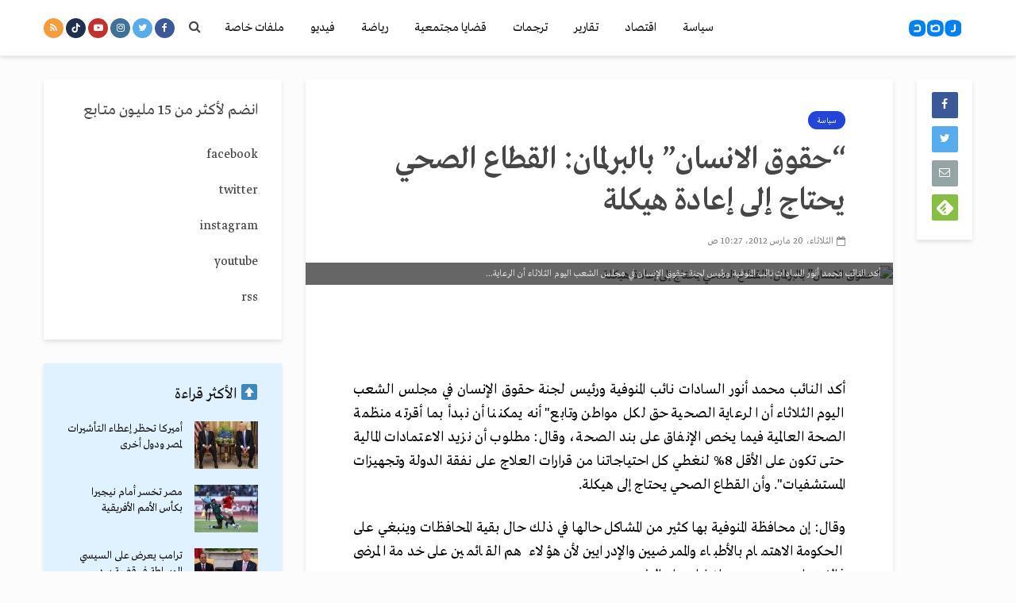

--- FILE ---
content_type: text/html; charset=utf-8
request_url: https://www.google.com/recaptcha/api2/aframe
body_size: 266
content:
<!DOCTYPE HTML><html><head><meta http-equiv="content-type" content="text/html; charset=UTF-8"></head><body><script nonce="wJDsLB3SO0fNulh9sC6p6g">/** Anti-fraud and anti-abuse applications only. See google.com/recaptcha */ try{var clients={'sodar':'https://pagead2.googlesyndication.com/pagead/sodar?'};window.addEventListener("message",function(a){try{if(a.source===window.parent){var b=JSON.parse(a.data);var c=clients[b['id']];if(c){var d=document.createElement('img');d.src=c+b['params']+'&rc='+(localStorage.getItem("rc::a")?sessionStorage.getItem("rc::b"):"");window.document.body.appendChild(d);sessionStorage.setItem("rc::e",parseInt(sessionStorage.getItem("rc::e")||0)+1);localStorage.setItem("rc::h",'1769028694650');}}}catch(b){}});window.parent.postMessage("_grecaptcha_ready", "*");}catch(b){}</script></body></html>